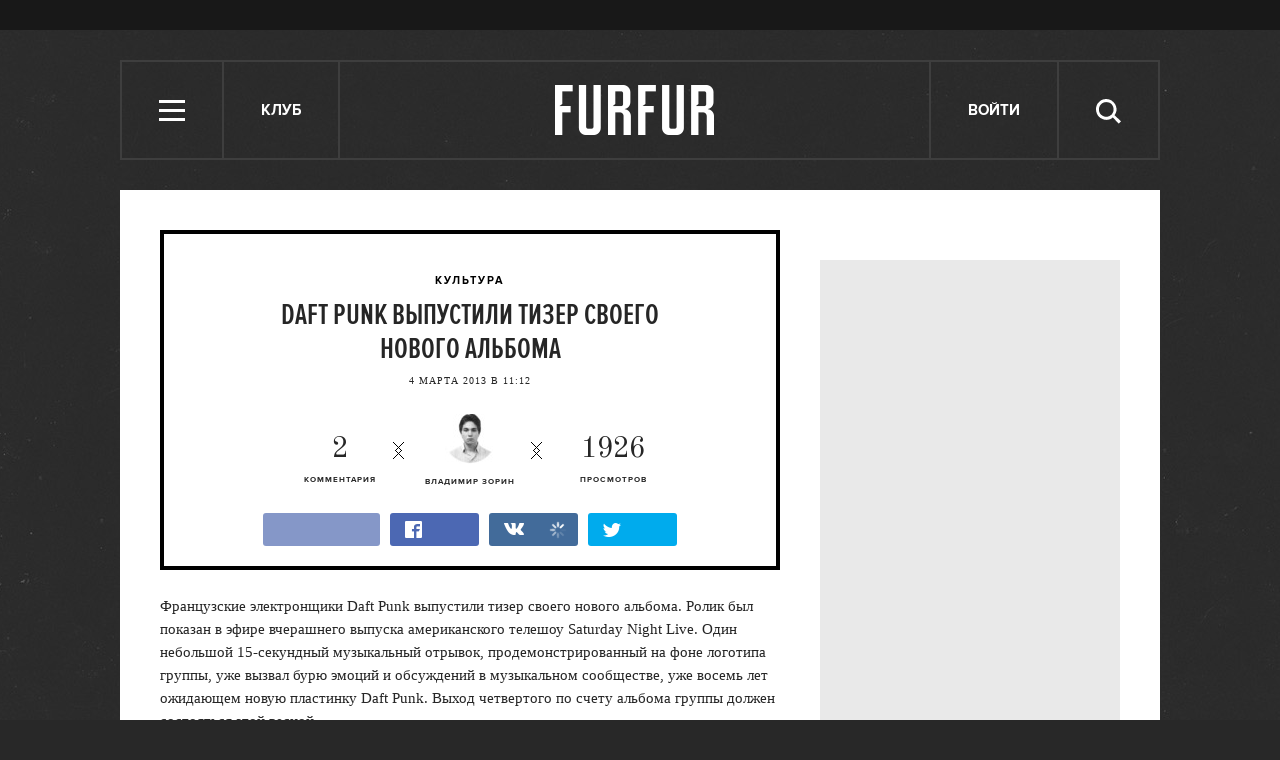

--- FILE ---
content_type: text/html; charset=utf-8
request_url: https://www.google.com/recaptcha/api2/aframe
body_size: 258
content:
<!DOCTYPE HTML><html><head><meta http-equiv="content-type" content="text/html; charset=UTF-8"></head><body><script nonce="5njyTYJt5bfUi3rUFGwMjw">/** Anti-fraud and anti-abuse applications only. See google.com/recaptcha */ try{var clients={'sodar':'https://pagead2.googlesyndication.com/pagead/sodar?'};window.addEventListener("message",function(a){try{if(a.source===window.parent){var b=JSON.parse(a.data);var c=clients[b['id']];if(c){var d=document.createElement('img');d.src=c+b['params']+'&rc='+(localStorage.getItem("rc::a")?sessionStorage.getItem("rc::b"):"");window.document.body.appendChild(d);sessionStorage.setItem("rc::e",parseInt(sessionStorage.getItem("rc::e")||0)+1);localStorage.setItem("rc::h",'1769181683349');}}}catch(b){}});window.parent.postMessage("_grecaptcha_ready", "*");}catch(b){}</script></body></html>